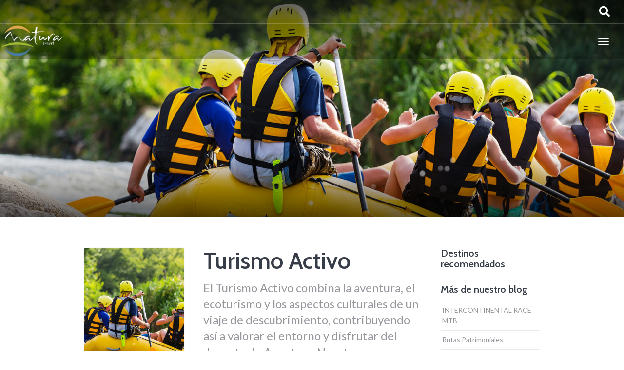

--- FILE ---
content_type: text/html; charset=UTF-8
request_url: https://ocionatura.com/turismo-activo/
body_size: 9978
content:
<!DOCTYPE html><html lang="es" ><head><meta charset="UTF-8"><meta http-equiv="X-UA-Compatible" content="IE=edge"><meta name="viewport" content="width=device-width, initial-scale=1"><link media="all" href="https://ocionatura.com/wp-content/cache/autoptimize/css/autoptimize_9fbb6baaa396adaad5e19cc6da8f7e94.css" rel="stylesheet" /><title>Turismo Activo | Ocionatura</title><link rel="profile" href="http://gmpg.org/xfn/11"><link rel="pingback" href="https://ocionatura.com/xmlrpc.php"><link rel="shortcut icon" href=""><link rel="apple-touch-icon-precomposed" href=""><meta name='robots' content='max-image-preview:large' /><link rel='dns-prefetch' href='//cdnjs.cloudflare.com' /><link rel='dns-prefetch' href='//fonts.googleapis.com' /><link rel='dns-prefetch' href='//use.fontawesome.com' /><link rel='dns-prefetch' href='//s.w.org' /><link rel="alternate" type="application/rss+xml" title="Ocionatura &raquo; Feed" href="https://ocionatura.com/feed/" /><link rel="alternate" type="application/rss+xml" title="Ocionatura &raquo; Feed de los comentarios" href="https://ocionatura.com/comments/feed/" /> <script type="text/javascript">window._wpemojiSettings = {"baseUrl":"https:\/\/s.w.org\/images\/core\/emoji\/13.1.0\/72x72\/","ext":".png","svgUrl":"https:\/\/s.w.org\/images\/core\/emoji\/13.1.0\/svg\/","svgExt":".svg","source":{"concatemoji":"https:\/\/ocionatura.com\/wp-includes\/js\/wp-emoji-release.min.js?ver=5.8.12"}};
			!function(e,a,t){var n,r,o,i=a.createElement("canvas"),p=i.getContext&&i.getContext("2d");function s(e,t){var a=String.fromCharCode;p.clearRect(0,0,i.width,i.height),p.fillText(a.apply(this,e),0,0);e=i.toDataURL();return p.clearRect(0,0,i.width,i.height),p.fillText(a.apply(this,t),0,0),e===i.toDataURL()}function c(e){var t=a.createElement("script");t.src=e,t.defer=t.type="text/javascript",a.getElementsByTagName("head")[0].appendChild(t)}for(o=Array("flag","emoji"),t.supports={everything:!0,everythingExceptFlag:!0},r=0;r<o.length;r++)t.supports[o[r]]=function(e){if(!p||!p.fillText)return!1;switch(p.textBaseline="top",p.font="600 32px Arial",e){case"flag":return s([127987,65039,8205,9895,65039],[127987,65039,8203,9895,65039])?!1:!s([55356,56826,55356,56819],[55356,56826,8203,55356,56819])&&!s([55356,57332,56128,56423,56128,56418,56128,56421,56128,56430,56128,56423,56128,56447],[55356,57332,8203,56128,56423,8203,56128,56418,8203,56128,56421,8203,56128,56430,8203,56128,56423,8203,56128,56447]);case"emoji":return!s([10084,65039,8205,55357,56613],[10084,65039,8203,55357,56613])}return!1}(o[r]),t.supports.everything=t.supports.everything&&t.supports[o[r]],"flag"!==o[r]&&(t.supports.everythingExceptFlag=t.supports.everythingExceptFlag&&t.supports[o[r]]);t.supports.everythingExceptFlag=t.supports.everythingExceptFlag&&!t.supports.flag,t.DOMReady=!1,t.readyCallback=function(){t.DOMReady=!0},t.supports.everything||(n=function(){t.readyCallback()},a.addEventListener?(a.addEventListener("DOMContentLoaded",n,!1),e.addEventListener("load",n,!1)):(e.attachEvent("onload",n),a.attachEvent("onreadystatechange",function(){"complete"===a.readyState&&t.readyCallback()})),(n=t.source||{}).concatemoji?c(n.concatemoji):n.wpemoji&&n.twemoji&&(c(n.twemoji),c(n.wpemoji)))}(window,document,window._wpemojiSettings);</script> <link rel='stylesheet' id='font-awesome-css'  href='//cdnjs.cloudflare.com/ajax/libs/font-awesome/4.7.0/css/font-awesome.min.css?ver=4.7.0' type='text/css' media='all' /><link rel='stylesheet' id='3a33ea9a2-css'  href='https://ocionatura.com/wp-content/uploads/essential-addons-elementor/734e5f942.min.css?ver=1768739298' type='text/css' media='all' /><link rel='stylesheet' id='theme-google-font-body-css'  href='https://fonts.googleapis.com/css?family=Lato:400,400italic,700,700italic&#038;subset=latin,latin-ext' type='text/css' media='all' /><link rel='stylesheet' id='theme-google-font-heading-css'  href='https://fonts.googleapis.com/css?family=Cabin:600,600italic,400,400italic,700,700italic&#038;subset=latin,latin-ext' type='text/css' media='all' /><link rel='stylesheet' id='font-awesome-official-css'  href='https://use.fontawesome.com/releases/v5.13.1/css/all.css' type='text/css' media='all' integrity="sha384-xxzQGERXS00kBmZW/6qxqJPyxW3UR0BPsL4c8ILaIWXva5kFi7TxkIIaMiKtqV1Q" crossorigin="anonymous" /><link rel='stylesheet' id='font-awesome-official-v4shim-css'  href='https://use.fontawesome.com/releases/v5.13.1/css/v4-shims.css' type='text/css' media='all' integrity="sha384-KkCLkpBvvcSnFQn3PbNkSgmwKGj7ln8pQe/6BOAE0i+/fU9QYEx5CtwduPRyTNob" crossorigin="anonymous" /> <script type='text/javascript' src='https://ocionatura.com/wp-includes/js/jquery/jquery.min.js?ver=3.6.0' id='jquery-core-js'></script> <script type='text/javascript' id='fvp-frontend-js-extra'>var fvpdata = {"ajaxurl":"https:\/\/ocionatura.com\/wp-admin\/admin-ajax.php","nonce":"c8e935c339","fitvids":"1","dynamic":"","overlay":"","opacity":"0.75","color":"b","width":"640"};</script> <script type='text/javascript' id='pago-redsys-grafreak-js-extra'>var the_ajax_script = {"ajaxurl":"https:\/\/ocionatura.com\/wp-admin\/admin-ajax.php"};</script> <!--[if lt IE 9]> <script type='text/javascript' src='//cdnjs.cloudflare.com/ajax/libs/html5shiv/3.7.2/html5shiv-printshiv.min.js?ver=5.8.12' id='theme-html5shiv-js'></script> <![endif]--> <!--[if lt IE 9]> <script type='text/javascript' src='//cdnjs.cloudflare.com/ajax/libs/respond.js/1.4.2/respond.min.js?ver=5.8.12' id='theme-respondjs-js'></script> <![endif]--> <script type='text/javascript' id='filter_js_icf7s-js-extra'>var icf7s_option = [""];</script> <link rel="https://api.w.org/" href="https://ocionatura.com/wp-json/" /><link rel="alternate" type="application/json" href="https://ocionatura.com/wp-json/wp/v2/posts/1998" /><link rel="EditURI" type="application/rsd+xml" title="RSD" href="https://ocionatura.com/xmlrpc.php?rsd" /><link rel="wlwmanifest" type="application/wlwmanifest+xml" href="https://ocionatura.com/wp-includes/wlwmanifest.xml" /><meta name="generator" content="WordPress 5.8.12" /><link rel='shortlink' href='https://ocionatura.com/?p=1998' /><link rel="alternate" type="application/json+oembed" href="https://ocionatura.com/wp-json/oembed/1.0/embed?url=https%3A%2F%2Focionatura.com%2Fturismo-activo%2F" /><link rel="alternate" type="text/xml+oembed" href="https://ocionatura.com/wp-json/oembed/1.0/embed?url=https%3A%2F%2Focionatura.com%2Fturismo-activo%2F&#038;format=xml" /> <script type="text/javascript">//
			var show_msg = '0';
			if (show_msg !== '0') {
				var options = {view_src: "View Source is disabled!", inspect_elem: "Inspect Element is disabled!", right_click: "Right click is disabled!", copy_cut_paste_content: "Cut/Copy/Paste is disabled!", image_drop: "Image Drag-n-Drop is disabled!" }
			} else {
				var options = '';
			}

         	function nocontextmenu(e) { return false; }
         	document.oncontextmenu = nocontextmenu;
         	document.ondragstart = function() { return false;}

			document.onmousedown = function (event) {
				event = (event || window.event);
				if (event.keyCode === 123) {
					if (show_msg !== '0') {show_toast('inspect_elem');}
					return false;
				}
			}
			document.onkeydown = function (event) {
				event = (event || window.event);
				//alert(event.keyCode);   return false;
				if (event.keyCode === 123 ||
						event.ctrlKey && event.shiftKey && event.keyCode === 73 ||
						event.ctrlKey && event.shiftKey && event.keyCode === 75) {
					if (show_msg !== '0') {show_toast('inspect_elem');}
					return false;
				}
				if (event.ctrlKey && event.keyCode === 85) {
					if (show_msg !== '0') {show_toast('view_src');}
					return false;
				}
			}
			function addMultiEventListener(element, eventNames, listener) {
				var events = eventNames.split(' ');
				for (var i = 0, iLen = events.length; i < iLen; i++) {
					element.addEventListener(events[i], function (e) {
						e.preventDefault();
						if (show_msg !== '0') {
							show_toast(listener);
						}
					});
				}
			}
			addMultiEventListener(document, 'contextmenu', 'right_click');
			addMultiEventListener(document, 'cut copy paste print', 'copy_cut_paste_content');
			addMultiEventListener(document, 'drag drop', 'image_drop');
			function show_toast(text) {
				var x = document.getElementById("amm_drcfw_toast_msg");
				x.innerHTML = eval('options.' + text);
				x.className = "show";
				setTimeout(function () {
					x.className = x.className.replace("show", "")
				}, 3000);
			}
		//</script> <link rel='canonical' href='https://ocionatura.com/turismo-activo/' /><link rel="icon" href="https://ocionatura.com/wp-content/uploads/2020/07/cropped-Sin-título-1-32x32.png" sizes="32x32" /><link rel="icon" href="https://ocionatura.com/wp-content/uploads/2020/07/cropped-Sin-título-1-192x192.png" sizes="192x192" /><link rel="apple-touch-icon" href="https://ocionatura.com/wp-content/uploads/2020/07/cropped-Sin-título-1-180x180.png" /><meta name="msapplication-TileImage" content="https://ocionatura.com/wp-content/uploads/2020/07/cropped-Sin-título-1-270x270.png" /></head><body class="post-template-default single single-post postid-1998 single-format-standard elementor-default elementor-kit-1670"><div id="top"></div><div class="navbar-wrapper"><header class="navbar navbar-default navbar-fixed-top" id="MainMenu" role="navigation"><div class="navbar-extra-top clearfix"><div class="navbar container-fluid"><div class="navbar-top-right"><form class="navbar-form navbar-right navbar-search" role="search" method="get" action="https://ocionatura.com/"><div class="form-group"> <input type="text" class="form-control" placeholder="Buscar..." value="" name="s" title="Buscar por:"></div> <button type="submit" class="btn btn-default"><span class="fa fa-search"></span></button></form></div></div></div><div class="container-fluid collapse-md" id="navbar-main-container"><div class="navbar-header"> <a href="https://ocionatura.com/" title="Ocionatura" rel="home" class="navbar-brand"> <img src="https://ocionatura.com/wp-content/uploads/2020/05/blanco3.png" alt="Ocionatura"> </a> <button class="navbar-toggle" type="button" data-toggle="collapse" data-target="#navbar-main"> <span class="icon-bar"></span> <span class="icon-bar"></span> <span class="icon-bar"></span> </button></div><nav class="navbar-collapse collapse" id="navbar-main"><ul id="menu-menu-principal-2" class="nav navbar-nav navbar-right"><li id="menu-item-1345" class="menu-item menu-item-type-custom menu-item-object-custom menu-item-has-children menu-item-1345 dropdown show-on-hover"><a href="#" data-toggle="dropdown" class="dropdown-toggle" aria-haspopup="true">Viajes <span class="caret"></span></a><ul role="menu" class=" dropdown-menu"><li id="menu-item-1347" class="menu-item menu-item-type-custom menu-item-object-custom menu-item-has-children menu-item-1347 dropdown-submenu"><a href="/trekking/" data-toggle="dropdown" class="dropdown-toggle" aria-haspopup="true">Senderismo y trekking</a><ul role="menu" class=" dropdown-menu"><li id="menu-item-1467" class="menu-item menu-item-type-custom menu-item-object-custom menu-item-1467"><a href="/turismo/senderismo-y-trekking/marruecos-trekking-alto-atlas-macizo-del-toubkal/">Marruecos: Trekking Alto Atlas «Macizo del Toubkal»</a></li><li id="menu-item-1469" class="menu-item menu-item-type-custom menu-item-object-custom menu-item-1469"><a href="/turismo/senderismo-y-trekking/marruecos-trekking-montanas-de-el-rif/">Marruecos: Trekking montañas del Rif</a></li><li id="menu-item-1468" class="menu-item menu-item-type-custom menu-item-object-custom menu-item-1468"><a href="/turismo/senderismo-y-trekking/marruecos-trekking-medio-atlas-macizo-del-bouiblane/">Marruecos: Trekking Medio Atlas «Macizo del Bouiblane»</a></li><li id="menu-item-1470" class="menu-item menu-item-type-custom menu-item-object-custom menu-item-1470"><a href="/turismo/senderismo-y-trekking/espana-trekking-picos-de-europa-anillo-de-los-picos/">España: Trekking Picos de Europa «Anillo de los Picos»</a></li><li id="menu-item-1465" class="menu-item menu-item-type-custom menu-item-object-custom menu-item-1465"><a href="/turismo/andalucia-senderismo-y-trekking/andalucia-parque-nacional-del-estrecho/">Andalucía: Parque Nacional del Estrecho</a></li><li id="menu-item-1466" class="menu-item menu-item-type-custom menu-item-object-custom menu-item-1466"><a href="/turismo/senderismo-y-trekking/andalucia-serrania-de-ronda/">Andalucía: Serranía de Ronda</a></li><li id="menu-item-2087" class="menu-item menu-item-type-custom menu-item-object-custom menu-item-2087"><a href="/turismo/ronda-y-senderismo-valle-del-genal/">Ronda y Senderismo Valle del Genal</a></li></ul></li><li id="menu-item-1464" class="menu-item menu-item-type-custom menu-item-object-custom menu-item-has-children menu-item-1464 dropdown-submenu"><a href="/mtb/" data-toggle="dropdown" class="dropdown-toggle" aria-haspopup="true">Mountain Bike</a><ul role="menu" class=" dropdown-menu"><li id="menu-item-1480" class="menu-item menu-item-type-custom menu-item-object-custom menu-item-1480"><a href="/turismo/mountain-bike/marruecos-mountain-bike-medio-atlas-parc-nacional-tazekka/">Marruecos: Mountain-Bike Medio Atlas “Parc Nacional Tazekka”</a></li><li id="menu-item-1493" class="menu-item menu-item-type-custom menu-item-object-custom menu-item-1493"><a href="/turismo/mountain-bike/marruecos-mountain-bike-circo-de-jaffar-y-desierto/">Marruecos: Mountain-Bike “Circo de Jaffar y desierto”</a></li><li id="menu-item-1498" class="menu-item menu-item-type-custom menu-item-object-custom menu-item-1498"><a href="/turismo/mountain-bike/espana-marruecos-mountain-bike-arco-del-mediterraneo/">España-Marruecos: Mountain Bike «Arco del Mediterraneo»</a></li></ul></li><li id="menu-item-1490" class="menu-item menu-item-type-custom menu-item-object-custom menu-item-has-children menu-item-1490 dropdown-submenu"><a href="#" data-toggle="dropdown" class="dropdown-toggle" aria-haspopup="true">Especial puentes</a><ul role="menu" class=" dropdown-menu"><li id="menu-item-1503" class="menu-item menu-item-type-custom menu-item-object-custom menu-item-1503"><a href="/turismo/puentes/espana-marruecos-ascension-jbel-musa-y-senderos-de-ceuta/">España-Marruecos: Ascensión Jbel Musa y senderos de Ceuta</a></li><li id="menu-item-1508" class="menu-item menu-item-type-custom menu-item-object-custom menu-item-1508"><a href="/turismo/puentes/marruecos-senderismo-por-el-corazon-del-rif/">Marruecos: Senderismo por el corazón del Rif</a></li><li id="menu-item-1513" class="menu-item menu-item-type-custom menu-item-object-custom menu-item-1513"><a href="/turismo/puentes/marruecos-ascension-jbel-kelti-y-tetuan/">Marruecos: Ascensión Jbel Kelti y Tetuán</a></li><li id="menu-item-1518" class="menu-item menu-item-type-custom menu-item-object-custom menu-item-1518"><a href="/turismo/mountain-bike/marruecos-mountain-bike-por-el-corazon-del-rif/">Marruecos: Mountain-Bike por el corazón del Rif</a></li></ul></li><li id="menu-item-1491" class="menu-item menu-item-type-custom menu-item-object-custom menu-item-has-children menu-item-1491 dropdown-submenu"><a href="/turismo-fotografico" data-toggle="dropdown" class="dropdown-toggle" aria-haspopup="true">Fotográficos</a><ul role="menu" class=" dropdown-menu"><li id="menu-item-1523" class="menu-item menu-item-type-custom menu-item-object-custom menu-item-1523"><a href="/turismo/fotograficos/espana-andalucia-ruta-fotografica-ronda-romantica-y-natural/">España-Andalucía: Ruta fotográfica «Ronda romántica y natural»</a></li><li id="menu-item-1525" class="menu-item menu-item-type-custom menu-item-object-custom menu-item-1525"><a href="/turismo/fotograficos/marruecos-chaouen-ruta-fotografica-rincones-del-jbala/">Marruecos-Chaouen: Ruta fotográfica «Rincones del Jbala»</a></li><li id="menu-item-1527" class="menu-item menu-item-type-custom menu-item-object-custom menu-item-1527"><a href="/turismo/fotograficos/marruecos-ruta-fotografica-paisajes-medio-y-alto-atlas/">Marruecos: Ruta fotográfica «Paisajes Medio y Alto Atlas»</a></li><li id="menu-item-1866" class="menu-item menu-item-type-custom menu-item-object-custom menu-item-1866"><a href="/turismo/fotograficos/otros-destinos/">Otros destinos fotográficos</a></li></ul></li><li id="menu-item-1851" class="menu-item menu-item-type-custom menu-item-object-custom menu-item-has-children menu-item-1851 dropdown-submenu"><a href="/ornitologicos/" data-toggle="dropdown" class="dropdown-toggle" aria-haspopup="true">Ornitológicos</a><ul role="menu" class=" dropdown-menu"><li id="menu-item-2085" class="menu-item menu-item-type-custom menu-item-object-custom menu-item-2085"><a href="/turismo/turismo-ornitologico-ceuta/programa-ornitologo-peninsula-tingitana/">PROGRAMA ORNITOLÓGO “Península Tingitana”</a></li></ul></li><li id="menu-item-1492" class="menu-item menu-item-type-custom menu-item-object-custom menu-item-1492"><a href="/viajes-a-medida/">A medida</a></li></ul></li><li id="menu-item-1561" class="menu-item menu-item-type-custom menu-item-object-custom menu-item-has-children menu-item-1561 dropdown show-on-hover"><a href="/travel-category/rutas-turisticas-marruecos/" data-toggle="dropdown" class="dropdown-toggle" aria-haspopup="true">Marruecos <span class="caret"></span></a><ul role="menu" class=" dropdown-menu"><li id="menu-item-1568" class="menu-item menu-item-type-custom menu-item-object-custom menu-item-has-children menu-item-1568 dropdown-submenu"><a href="/montanismo" data-toggle="dropdown" class="dropdown-toggle" aria-haspopup="true">Montaña</a><ul role="menu" class=" dropdown-menu"><li id="menu-item-1569" class="menu-item menu-item-type-custom menu-item-object-custom menu-item-1569"><a href="/turismo/montana/tetuan-sierra-del-hauz/">Tetuán: Sierra del hauz “Entre Kabilas”</a></li><li id="menu-item-1570" class="menu-item menu-item-type-custom menu-item-object-custom menu-item-1570"><a href="/turismo/montana/chaouen-cordillera-del-rif/">Chaouen: Cordillera del Rif</a></li><li id="menu-item-1576" class="menu-item menu-item-type-custom menu-item-object-custom menu-item-1576"><a href="/turismo/montana/marruecos-montanas-medio-atlas/">Marruecos: Montañas Medio Atlas</a></li><li id="menu-item-1868" class="menu-item menu-item-type-custom menu-item-object-custom menu-item-1868"><a href="/turismo/mountain-bike-2/marruecos-montanas-alto-atlas/">Marruecos: Montañas Alto Atlas</a></li><li id="menu-item-1577" class="menu-item menu-item-type-custom menu-item-object-custom menu-item-1577"><a href="/turismo/montana/marruecos-rif-cinco-dosmiles/">Marruecos: Cumbres del Rif «Cinco dos miles»</a></li><li id="menu-item-1580" class="menu-item menu-item-type-custom menu-item-object-custom menu-item-1580"><a href="/turismo/montana/marruecos-espeleogia-cuevas-del-norte/">Marruecos: Espeleogía «Cuevas del Norte»</a></li></ul></li><li id="menu-item-1587" class="menu-item menu-item-type-custom menu-item-object-custom menu-item-has-children menu-item-1587 dropdown-submenu"><a href="#" data-toggle="dropdown" class="dropdown-toggle" aria-haspopup="true">Mountain-bike</a><ul role="menu" class=" dropdown-menu"><li id="menu-item-1586" class="menu-item menu-item-type-custom menu-item-object-custom menu-item-1586"><a href="/turismo/mountain-bike-2/tetuan-sierra-del-hauz/">Tetuán: Sierra del Hauz</a></li><li id="menu-item-1592" class="menu-item menu-item-type-custom menu-item-object-custom menu-item-1592"><a href="/turismo/mountain-bike-2/chaouen-cordillera-del-rif/">Chaouen: Cordillera del Rif</a></li><li id="menu-item-1597" class="menu-item menu-item-type-custom menu-item-object-custom menu-item-1597"><a href="/turismo/mountain-bike-2/marruecos-montanas-medio-atlas/">Marruecos: Montañas Medio Atlas</a></li><li id="menu-item-1599" class="menu-item menu-item-type-custom menu-item-object-custom menu-item-1599"><a href="/turismo/mountain-bike-2/marruecos-montanas-alto-atlas/">Marruecos: Montañas Alto Atlas</a></li><li id="menu-item-1601" class="menu-item menu-item-type-custom menu-item-object-custom menu-item-1601"><a href="/turismo/mountain-bike-2/marruecos-montanas-y-desierto/">Marruecos: Montañas y desierto</a></li></ul></li></ul></li><li id="menu-item-1612" class="menu-item menu-item-type-custom menu-item-object-custom menu-item-has-children menu-item-1612 dropdown show-on-hover"><a href="/travel-category/rutas-turisticas-ceuta/" data-toggle="dropdown" class="dropdown-toggle" aria-haspopup="true">Ceuta-Natura <span class="caret"></span></a><ul role="menu" class=" dropdown-menu"><li id="menu-item-1613" class="menu-item menu-item-type-custom menu-item-object-custom menu-item-has-children menu-item-1613 dropdown-submenu"><a href="#" data-toggle="dropdown" class="dropdown-toggle" aria-haspopup="true">Mountain Bike</a><ul role="menu" class=" dropdown-menu"><li id="menu-item-1614" class="menu-item menu-item-type-custom menu-item-object-custom menu-item-1614"><a href="/turismo/ceuta-ceuta-mtb/">Ceuta: Ceuta-MTB</a></li><li id="menu-item-1615" class="menu-item menu-item-type-custom menu-item-object-custom menu-item-1615"><a href="/turismo/ceuta-marruecos-mtb-entre-fronteras/">Ceuta-Marruecos: MTB-Entre fronteras</a></li></ul></li><li id="menu-item-1618" class="menu-item menu-item-type-custom menu-item-object-custom menu-item-has-children menu-item-1618 dropdown-submenu"><a href="#" data-toggle="dropdown" class="dropdown-toggle" aria-haspopup="true">Senderismo</a><ul role="menu" class=" dropdown-menu"><li id="menu-item-1619" class="menu-item menu-item-type-custom menu-item-object-custom menu-item-1619"><a href="/turismo/ceuta-ruta-de-los-fuertes-frontera-natural/">Ceuta: Ruta de los fuertes «Frontera natural»</a></li><li id="menu-item-1624" class="menu-item menu-item-type-custom menu-item-object-custom menu-item-1624"><a href="/turismo/senderismo/ruta-ceuta-oriental-monte-abyla/">Ruta Ceuta Oriental «Monte Abyla»</a></li></ul></li><li id="menu-item-1627" class="menu-item menu-item-type-custom menu-item-object-custom menu-item-has-children menu-item-1627 dropdown-submenu"><a href="#" data-toggle="dropdown" class="dropdown-toggle" aria-haspopup="true">Kayak</a><ul role="menu" class=" dropdown-menu"><li id="menu-item-1632" class="menu-item menu-item-type-custom menu-item-object-custom menu-item-1632"><a href="/turismo/ceuta-entre-dos-aguas-acantilados-del-abyla/">Ceuta: Entre dos aguas «Acantilados del Abyla»</a></li></ul></li><li id="menu-item-1635" class="menu-item menu-item-type-custom menu-item-object-custom menu-item-has-children menu-item-1635 dropdown-submenu"><a href="#" data-toggle="dropdown" class="dropdown-toggle" aria-haspopup="true">Buceo</a><ul role="menu" class=" dropdown-menu"><li id="menu-item-1636" class="menu-item menu-item-type-custom menu-item-object-custom menu-item-1636"><a href="/turismo/ceuta-buceo-entre-dos-continentes/">Ceuta: Buceo entre dos continentes</a></li></ul></li><li id="menu-item-2078" class="menu-item menu-item-type-custom menu-item-object-custom menu-item-2078"><a href="/turismo/turismo-ornitologico-ceuta/">Turismo ornitológico Ceuta</a></li><li id="menu-item-2182" class="menu-item menu-item-type-custom menu-item-object-custom menu-item-2182"><a href="/turismo/caminando-por-la-historia-rutas-patrimoniales/">Caminando por la historia – Rutas patrimoniales</a></li></ul></li><li id="menu-item-1644" class="menu-item menu-item-type-custom menu-item-object-custom menu-item-has-children menu-item-1644 dropdown show-on-hover"><a href="#" data-toggle="dropdown" class="dropdown-toggle" aria-haspopup="true">Grupos <span class="caret"></span></a><ul role="menu" class=" dropdown-menu"><li id="menu-item-1645" class="menu-item menu-item-type-custom menu-item-object-custom menu-item-1645"><a href="/viajes-de-autor/">Viajes de autor</a></li><li id="menu-item-1650" class="menu-item menu-item-type-custom menu-item-object-custom menu-item-1650"><a href="/viajes-privados/">Viajes privados</a></li></ul></li><li id="menu-item-2005" class="menu-item menu-item-type-custom menu-item-object-custom current-menu-item menu-item-has-children menu-item-2005 dropdown show-on-hover active"><a href="/turismo-activo" data-toggle="dropdown" class="dropdown-toggle" aria-haspopup="true">Turismo activo <span class="caret"></span></a><ul role="menu" class=" dropdown-menu"><li id="menu-item-2007" class="menu-item menu-item-type-custom menu-item-object-custom menu-item-2007"><a href="#">Trekking</a></li><li id="menu-item-2008" class="menu-item menu-item-type-custom menu-item-object-custom menu-item-2008"><a href="#">Senderismo</a></li><li id="menu-item-2010" class="menu-item menu-item-type-custom menu-item-object-custom menu-item-2010"><a href="#">Mountain Bike</a></li><li id="menu-item-2013" class="menu-item menu-item-type-custom menu-item-object-custom menu-item-2013"><a href="#">Rafting</a></li><li id="menu-item-2016" class="menu-item menu-item-type-custom menu-item-object-custom menu-item-2016"><a href="#">Vías Ferratas</a></li><li id="menu-item-2019" class="menu-item menu-item-type-custom menu-item-object-custom menu-item-2019"><a href="#">Espeleología</a></li><li id="menu-item-2020" class="menu-item menu-item-type-custom menu-item-object-custom menu-item-2020"><a href="#">Barrancos</a></li><li id="menu-item-2023" class="menu-item menu-item-type-custom menu-item-object-custom menu-item-2023"><a href="#">Kayak</a></li><li id="menu-item-2025" class="menu-item menu-item-type-custom menu-item-object-custom menu-item-2025"><a href="#">Buceo</a></li></ul></li><li id="menu-item-1692" class="menu-item menu-item-type-custom menu-item-object-custom menu-item-1692"><a href="/nosotros/">Nosotros</a></li><li id="menu-item-1675" class="menu-item menu-item-type-custom menu-item-object-custom menu-item-1675"><a href="https://ocionatura.com/contacto/">Contacto</a></li></ul></nav></div></header></div><section class="hero small-hero" style="background-color:#6c6e73;background-image:url(https://ocionatura.com/wp-content/uploads/2020/07/turismo-activo-ceuta-marruecos-1620x1080.jpg);"><div class="bg-overlay" ><div class="container" style="" ><div class="intro-wrap"></div></div></div></section><section class="main container"><div id="content" class="row"><div class="col-sm-8 col-md-6 col-md-push-3"><article id="post-1998" class="post-1998 post type-post status-publish format-standard has-post-thumbnail hentry category-sin-categoria"><header class="entry-header"><h1 class="entry-title">Turismo Activo</h1></header><div class="entry-summary"><p class="lead">El Turismo Activo combina la aventura, el ecoturismo y los aspectos culturales de un viaje de descubrimiento, contribuyendo así a valorar el entorno y disfrutar del deporte de Aventura. Nuestros principales destinos “Andalucía, Ceuta y Marruecos”</p></div><div class="entry-content"><p>Actividades:</p><p>• Trekking<br /> • Senderismo<br /> • Mountain Bike<br /> • Vías Ferratas<br /> • Espeleología<br /> • Barrancos<br /> • Rafting<br /> • Kayak<br /> • Buceo</p><p>&nbsp;</p><div role="form" class="wpcf7" id="wpcf7-f1446-p1998-o1" lang="es-ES" dir="ltr"><div class="screen-reader-response"><p role="status" aria-live="polite" aria-atomic="true"></p><ul></ul></div><form action="/turismo-activo/#wpcf7-f1446-p1998-o1" method="post" class="wpcf7-form init" novalidate="novalidate" data-status="init"><div style="display: none;"> <input type="hidden" name="_wpcf7" value="1446" /> <input type="hidden" name="_wpcf7_version" value="5.4.2" /> <input type="hidden" name="_wpcf7_locale" value="es_ES" /> <input type="hidden" name="_wpcf7_unit_tag" value="wpcf7-f1446-p1998-o1" /> <input type="hidden" name="_wpcf7_container_post" value="1998" /> <input type="hidden" name="_wpcf7_posted_data_hash" value="" /></div><p>Envíanos el siguiente formulario para darte más información y asesorarte en todo lo necesario</p><p><label> Nombre*<br /> <span class="wpcf7-form-control-wrap nombre"><input type="text" name="nombre" value="" size="40" class="wpcf7-form-control wpcf7-text wpcf7-validates-as-required" aria-required="true" aria-invalid="false" /></span> </label></p><p><label> Apellidos*<br /> <span class="wpcf7-form-control-wrap apellidos"><input type="text" name="apellidos" value="" size="40" class="wpcf7-form-control wpcf7-text wpcf7-validates-as-required" aria-required="true" aria-invalid="false" /></span> </label></p><p><label> Teléfono de contacto*<br /> <span class="wpcf7-form-control-wrap telefono"><input type="tel" name="telefono" value="" size="40" class="wpcf7-form-control wpcf7-text wpcf7-tel wpcf7-validates-as-required wpcf7-validates-as-tel" aria-required="true" aria-invalid="false" /></span> </label></p><p><label> Correo electrónico*<br /> <span class="wpcf7-form-control-wrap correo"><input type="email" name="correo" value="" size="40" class="wpcf7-form-control wpcf7-text wpcf7-email wpcf7-validates-as-required wpcf7-validates-as-email" aria-required="true" aria-invalid="false" /></span> </label></p><p><label> ¿Quieres decirnos algo?<br /> <span class="wpcf7-form-control-wrap mensaje"><textarea name="mensaje" cols="40" rows="10" class="wpcf7-form-control wpcf7-textarea" aria-invalid="false"></textarea></span> </label></p><p><input type="submit" value="Enviar" class="wpcf7-form-control wpcf7-submit" /></p><div class="wpcf7-response-output" aria-hidden="true"></div></form></div></div></article></div><div class="col-xs-12 col-sm-4 col-md-3 col-md-pull-6 blog-details-column"><figure class="entry-thumbnail card"> <img width="600" height="800" src="https://ocionatura.com/wp-content/uploads/2020/07/turismo-activo-ceuta-marruecos-600x800.jpg" class="attachment-blog size-blog wp-post-image" alt="Turismo activo" loading="lazy" /></figure><div class="entry-meta"> <span class="icon-meta"> <span class="posted-on"> <i class="fa fa-calendar"></i><span class="meta-item">7 julio, 2020</span> </span> </span><div class="byline icon-meta"> <i class="fa fa-user "></i><span class="author vcard meta-item"><a href="https://ocionatura.com/author/satvcomm-es/" title="Entradas de Ocionatura" rel="author">Ocionatura</a></span></div><div class="comments-link icon-meta"> <i class="fa fa-comments"></i><span class="meta-item"><span>Comentarios desactivados<span class="screen-reader-text"> en Turismo Activo</span></span></span></div><div class="cat-links icon-meta"> <i class="fa fa-folder"></i><a href="https://ocionatura.com/category/sin-categoria/" rel="category tag">Sin categoría</a></div></div><nav role="navigation" id="nav-below" class="post-navigation"><h1 class="screen-reader-text">Post navigation</h1><ul class="pager"><li class="nav-previous previous"><a href="https://ocionatura.com/montanismo/" rel="prev"><span class="meta-nav"><i class="fa fa-angle-left"></i></span><span class="meta-nav-title">Montañismo</span><span class="meta-nav-img">https://ocionatura.com/wp-content/uploads/2020/07/rutas-atlas-marruecos-600x800.jpg</span></a></li><li class="nav-next next" data-title="%title"><a href="https://ocionatura.com/rutas-ceuta-natura/" rel="next"><span class="meta-nav-title">Rutas Patrimoniales</span><span class="meta-nav-img">https://ocionatura.com/wp-content/uploads/2020/12/foto-web-e1617877609949-600x800.jpg</span><span class="meta-nav"><i class="fa fa-angle-right"></i></span></a></li></ul></nav></div><div class="sidebar col-xs-12 col-sm-4 col-md-3"><div class="sidebar-padder"><aside id="nav_menu-2" class="widget widget_nav_menu"><h3 class="widget-title">Destinos recomendados</h3></aside><aside id="recent-posts-3" class="widget widget_recent_entries"><h3 class="widget-title">Más de nuestro blog</h3><ul><li> <a href="https://ocionatura.com/intercontinentalrace-mtb/">INTERCONTINENTAL RACE MTB</a></li><li> <a href="https://ocionatura.com/rutas-ceuta-natura/">Rutas Patrimoniales</a></li><li> <a href="https://ocionatura.com/turismo-activo/" aria-current="page">Turismo Activo</a></li><li> <a href="https://ocionatura.com/montanismo/">Montañismo</a></li><li> <a href="https://ocionatura.com/ornitologicos/">Ornitológicos</a></li><li> <a href="https://ocionatura.com/viajes-a-medida/">Viajes a medida</a></li><li> <a href="https://ocionatura.com/viajes-de-autor/">Viajes de autor</a></li><li> <a href="https://ocionatura.com/viajes-privados/">Viajes Privados</a></li></ul></aside><aside id="categories-4" class="widget widget_categories"><h3 class="widget-title">Categorías</h3><ul><li class="cat-item cat-item-162"><a href="https://ocionatura.com/category/buceo/">Buceo</a></li><li class="cat-item cat-item-159"><a href="https://ocionatura.com/category/rutas-kayak/" title="Descubre en Kayak las mejores rutas">Kayak</a></li><li class="cat-item cat-item-168"><a href="https://ocionatura.com/category/montanismo/">Montañismo</a></li><li class="cat-item cat-item-170"><a href="https://ocionatura.com/category/mountine-bike/">Mountine bike</a></li><li class="cat-item cat-item-172"><a href="https://ocionatura.com/category/rutas-fotograficas/">Rutas fotográficas</a></li><li class="cat-item cat-item-184"><a href="https://ocionatura.com/category/rutas-patrimoniales/">Rutas Patrimoniales</a></li><li class="cat-item cat-item-1"><a href="https://ocionatura.com/category/sin-categoria/">Sin categoría</a></li><li class="cat-item cat-item-165"><a href="https://ocionatura.com/category/trekking/">Trekking</a></li></ul></aside></div></div></div></section><footer id="footer"><section class="top-footer regular" style="background-color:#f5f6f6;"><div class="container"><div class="row"><div class="col-lg-6"><div class="footer-content-left"><ul><li class="elementor-icon-list-item"><p><span style="margin-right:10px;"><i aria-hidden="true" class="fas fa-location-arrow"></i></span>O´Natura Travel CICE: 2208 <br />C/ General Aranda 2, 1ºB <br />51001 Ceuta</p></li><li class="elementor-icon-list-item"><p><span style="margin-right:10px;"><i aria-hidden="true" class="fas fa-phone-alt"></i></span>699706178</p></li><li class="elementor-icon-list-item"><p><span style="margin-right:10px;"><i aria-hidden="true" class="far fa-envelope"></i></span><a href="mailto:info@ocionatura.com">info@ocionatura.com</a></p></li></ul></div></div><div class="col-lg-6"><div class="footer-content-right"><div class="visible-lg-block" style="text-align: right;"><img class="alignnone wp-image-1293 size-full" src="https://ocionatura.com/wp-content/uploads/2020/05/22-03-300x158-1.png" alt="" width="300" height="158" /></div></div></div></div></div></section><section class="sub-footer" style="background-color:#f5f6f6;"><div class="container"><div class="row"><div class="col-xs-12"> <span class="pull-right" style="color: #999; font-size: 15px;"> </span><span style="color: #999; font-size: 13px;">© <a href="https://veridata.es/vcommerce/" target="_blank" rel="noopener noreferrer">VCOMMERCE</a>  | <i class="fas fa-location-arrow" aria-hidden="true"></i>O´Natura Travel </span></div></div></div></section></footer><div id="amm_drcfw_toast_msg"></div> <script type='text/javascript' id='mediaelement-core-js-before'>var mejsL10n = {"language":"es","strings":{"mejs.download-file":"Descargar archivo","mejs.install-flash":"Est\u00e1s usando un navegador que no tiene Flash activo o instalado. Por favor, activa el componente del reproductor Flash o descarga la \u00faltima versi\u00f3n desde https:\/\/get.adobe.com\/flashplayer\/","mejs.fullscreen":"Pantalla completa","mejs.play":"Reproducir","mejs.pause":"Pausa","mejs.time-slider":"Control de tiempo","mejs.time-help-text":"Usa las teclas de direcci\u00f3n izquierda\/derecha para avanzar un segundo y las flechas arriba\/abajo para avanzar diez segundos.","mejs.live-broadcast":"Transmisi\u00f3n en vivo","mejs.volume-help-text":"Utiliza las teclas de flecha arriba\/abajo para aumentar o disminuir el volumen.","mejs.unmute":"Activar el sonido","mejs.mute":"Silenciar","mejs.volume-slider":"Control de volumen","mejs.video-player":"Reproductor de v\u00eddeo","mejs.audio-player":"Reproductor de audio","mejs.captions-subtitles":"Pies de foto \/ Subt\u00edtulos","mejs.captions-chapters":"Cap\u00edtulos","mejs.none":"Ninguna","mejs.afrikaans":"Afrik\u00e1ans","mejs.albanian":"Albano","mejs.arabic":"\u00c1rabe","mejs.belarusian":"Bielorruso","mejs.bulgarian":"B\u00falgaro","mejs.catalan":"Catal\u00e1n","mejs.chinese":"Chino","mejs.chinese-simplified":"Chino (Simplificado)","mejs.chinese-traditional":"Chino (Tradicional)","mejs.croatian":"Croata","mejs.czech":"Checo","mejs.danish":"Dan\u00e9s","mejs.dutch":"Neerland\u00e9s","mejs.english":"Ingl\u00e9s","mejs.estonian":"Estonio","mejs.filipino":"Filipino","mejs.finnish":"Fin\u00e9s","mejs.french":"Franc\u00e9s","mejs.galician":"Gallego","mejs.german":"Alem\u00e1n","mejs.greek":"Griego","mejs.haitian-creole":"Creole haitiano","mejs.hebrew":"Hebreo","mejs.hindi":"Indio","mejs.hungarian":"H\u00fangaro","mejs.icelandic":"Island\u00e9s","mejs.indonesian":"Indonesio","mejs.irish":"Irland\u00e9s","mejs.italian":"Italiano","mejs.japanese":"Japon\u00e9s","mejs.korean":"Coreano","mejs.latvian":"Let\u00f3n","mejs.lithuanian":"Lituano","mejs.macedonian":"Macedonio","mejs.malay":"Malayo","mejs.maltese":"Malt\u00e9s","mejs.norwegian":"Noruego","mejs.persian":"Persa","mejs.polish":"Polaco","mejs.portuguese":"Portugu\u00e9s","mejs.romanian":"Rumano","mejs.russian":"Ruso","mejs.serbian":"Serbio","mejs.slovak":"Eslovaco","mejs.slovenian":"Esloveno","mejs.spanish":"Espa\u00f1ol","mejs.swahili":"Swahili","mejs.swedish":"Sueco","mejs.tagalog":"Tagalo","mejs.thai":"Tailand\u00e9s","mejs.turkish":"Turco","mejs.ukrainian":"Ukraniano","mejs.vietnamese":"Vietnamita","mejs.welsh":"Gal\u00e9s","mejs.yiddish":"Yiddish"}};</script> <script type='text/javascript' id='mediaelement-js-extra'>var _wpmejsSettings = {"pluginPath":"\/wp-includes\/js\/mediaelement\/","classPrefix":"mejs-","stretching":"responsive"};</script> <script type='text/javascript' src='https://ocionatura.com/wp-includes/js/dist/vendor/regenerator-runtime.min.js?ver=0.13.7' id='regenerator-runtime-js'></script> <script type='text/javascript' src='https://ocionatura.com/wp-includes/js/dist/vendor/wp-polyfill.min.js?ver=3.15.0' id='wp-polyfill-js'></script> <script type='text/javascript' id='contact-form-7-js-extra'>var wpcf7 = {"api":{"root":"https:\/\/ocionatura.com\/wp-json\/","namespace":"contact-form-7\/v1"}};</script> <script type='text/javascript' id='ppress-frontend-script-js-extra'>var pp_ajax_form = {"ajaxurl":"https:\/\/ocionatura.com\/wp-admin\/admin-ajax.php","confirm_delete":"Are you sure?","deleting_text":"Deleting...","deleting_error":"An error occurred. Please try again.","nonce":"24ad401a68","disable_ajax_form":"false"};</script> <script type='text/javascript' id='3a33ea9a2-js-extra'>var localize = {"ajaxurl":"https:\/\/ocionatura.com\/wp-admin\/admin-ajax.php","nonce":"48eba55971","i18n":{"added":"Added ","compare":"Comparar","loading":"Cargando..."}};</script> <script type='text/javascript' src='//cdnjs.cloudflare.com/ajax/libs/fitvids/1.1.0/jquery.fitvids.min.js?ver=1.1.0' id='fitvids-js'></script> <script type="text/javascript">if (typeof jQuery.fn.fitVids === "undefined") { document.write("<script src='https://ocionatura.com/wp-content/themes/parallelus-go-explore/assets/js/jquery.fitvids.min.js'>\x3C/script>"); }</script> <script defer src="https://ocionatura.com/wp-content/cache/autoptimize/js/autoptimize_c46306e49f53479b25a369659ad80f0b.js"></script></body></html>